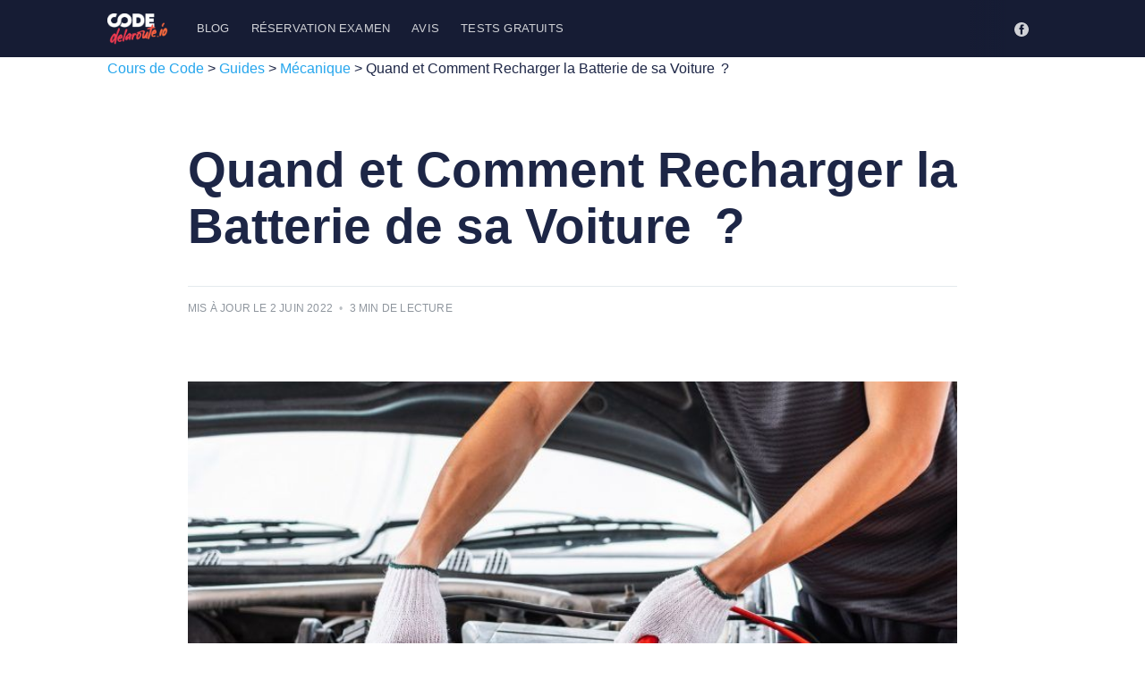

--- FILE ---
content_type: text/html; charset=utf-8
request_url: https://codedelaroute.io/blog/recharger-batterie-voiture/
body_size: 7229
content:
<!DOCTYPE html>
<html lang="fr">
<head>

    <meta charset="utf-8" />
    <meta http-equiv="X-UA-Compatible" content="IE=edge" />

    <title>Recharger une Batterie de Voiture | Quand et Comment ?</title>
    <meta name="HandheldFriendly" content="True" />
    <meta name="viewport" content="width=device-width, initial-scale=1.0" />

    
    

    <link rel="stylesheet" type="text/css" href="/blog/assets/built/screen.css?v=165f84cd88" />

    <meta name="description" content="Recharger Batterie Voiture : Ce qu&#x27;il faut savoir ✓ Révisez et préparez le Code de la route avec les cours et tests Codedelaroute.io" />
    <link rel="shortcut icon" href="/blog/favicon.png" type="image/png" />
    <link rel="canonical" href="https://codedelaroute.io/blog/recharger-batterie-voiture/" />
    <meta name="referrer" content="no-referrer-when-downgrade" />
    <link rel="amphtml" href="https://codedelaroute.io/blog/recharger-batterie-voiture/amp/" />
    
    <meta property="og:site_name" content="Infos code de la route" />
    <meta property="og:type" content="article" />
    <meta property="og:title" content="Recharger une Batterie de Voiture | Quand et Comment ?" />
    <meta property="og:description" content="Recharger Batterie Voiture : Ce qu&#x27;il faut savoir ✓ Révisez et préparez le Code de la route avec les cours et tests Codedelaroute.io" />
    <meta property="og:url" content="https://codedelaroute.io/blog/recharger-batterie-voiture/" />
    <meta property="og:image" content="https://codedelaroute.io/blog/content/images/2022/03/recharger-batterie-voiture.jpeg" />
    <meta property="article:published_time" content="2022-05-20T12:00:00.000Z" />
    <meta property="article:modified_time" content="2022-06-02T15:55:03.000Z" />
    <meta property="article:tag" content="Cours de Code" />
    <meta property="article:tag" content="Guides" />
    <meta property="article:tag" content="Mécanique" />
    
    <meta property="article:publisher" content="https://www.facebook.com/codedelarouteio-439737043045866/" />
    <meta name="twitter:card" content="summary_large_image" />
    <meta name="twitter:title" content="Recharger une Batterie de Voiture | Quand et Comment ?" />
    <meta name="twitter:description" content="Recharger Batterie Voiture : Ce qu&#x27;il faut savoir ✓ Révisez et préparez le Code de la route avec les cours et tests Codedelaroute.io" />
    <meta name="twitter:url" content="https://codedelaroute.io/blog/recharger-batterie-voiture/" />
    <meta name="twitter:image" content="https://codedelaroute.io/blog/content/images/2022/03/recharger-batterie-voiture.jpeg" />
    <meta name="twitter:label1" content="Written by" />
    <meta name="twitter:data1" content="codedelaroute.io" />
    <meta name="twitter:label2" content="Filed under" />
    <meta name="twitter:data2" content="Cours de Code, Guides, Mécanique" />
    <meta property="og:image:width" content="780" />
    <meta property="og:image:height" content="438" />
    
    <script type="application/ld+json">
{
    "@context": "https://schema.org",
    "@type": "Article",
    "publisher": {
        "@type": "Organization",
        "name": "Infos code de la route",
        "url": "https://codedelaroute.io/blog/",
        "logo": {
            "@type": "ImageObject",
            "url": "https://codedelaroute.io/blog/content/images/2022/03/logo-v4-336.png"
        }
    },
    "author": {
        "@type": "Person",
        "name": "codedelaroute.io",
        "image": {
            "@type": "ImageObject",
            "url": "https://codedelaroute.io/blog/content/images/2021/10/favicon-32x32-1.png",
            "width": 32,
            "height": 32
        },
        "url": "https://codedelaroute.io/blog/author/codedelaroute/",
        "sameAs": [
            "https://codedelaroute.io"
        ]
    },
    "headline": "Recharger une Batterie de Voiture | Quand et Comment ?",
    "url": "https://codedelaroute.io/blog/recharger-batterie-voiture/",
    "datePublished": "2022-05-20T12:00:00.000Z",
    "dateModified": "2022-06-02T15:55:03.000Z",
    "image": {
        "@type": "ImageObject",
        "url": "https://codedelaroute.io/blog/content/images/2022/03/recharger-batterie-voiture.jpeg",
        "width": 780,
        "height": 438
    },
    "keywords": "Cours de Code, Guides, Mécanique",
    "description": "Il est tout à fait normal que la batterie d’une voiture se décharge au fur et à\nmesure. C’est pourquoi, lorsque le moteur est en marche, l’alternateur est censé\nla recharger. En revanche, plusieurs facteurs peuvent limiter la recharge et\nl&#x27;efficacité de la batterie. Codedelaroute.io vous explique quand il est\nnécessaire de recharger la batterie de votre voiture et comment la recharger !\n\nAu sommaire :\n\n 1. Quand recharger la batterie de sa voiture ?\n 2. Comment recharger sa batterie lorsqu’elle ",
    "mainEntityOfPage": {
        "@type": "WebPage",
        "@id": "https://codedelaroute.io/blog/"
    }
}
    </script>

    <meta name="generator" content="Ghost 3.16" />
    <link rel="alternate" type="application/rss+xml" title="Infos code de la route" href="https://codedelaroute.io/blog/rss/" />
    <meta property="fb:app_id" content="1379340588748744">
<meta name="apple-itunes-app" content="app-id=1453835850, affiliate-data=pt%3D119658018%26ct%3Dsmart-app-banner">

<script>window.dataLayer = window.dataLayer || [];</script>
<!-- Google Tag Manager -->
<script>(function(w,d,s,l,i){w[l]=w[l]||[];w[l].push({'gtm.start':
new Date().getTime(),event:'gtm.js'});var f=d.getElementsByTagName(s)[0],
j=d.createElement(s),dl=l!='dataLayer'?'&l='+l:'';j.async=true;j.src=
'https://www.googletagmanager.com/gtm.js?id='+i+dl;f.parentNode.insertBefore(j,f);
})(window,document,'script','dataLayer','GTM-WLVCJ38');</script>
<!-- End Google Tag Manager -->

</head>
<body class="post-template tag-cours-code tag-guides tag-mecanique">

    <div class="site-wrapper">

        

<header class="site-header">
    <div class="outer site-nav-main">
    <div class="inner">
        <nav class="site-nav">
    <div class="site-nav-left-wrapper">
        <div class="site-nav-left">
                <a class="site-nav-logo" href="/"><img src="/blog/assets/logo-inverse.png?v=165f84cd88" alt="Infos code de la route" /></a>
            <div class="site-nav-content">
                    <ul class="nav" role="menu">
    <li class="nav-blog" role="menuitem"><a href="https://codedelaroute.io/blog/">Blog</a></li>
    <li class="nav-reservation-examen" role="menuitem"><a href="https://codedelaroute.io/reservation-examen/">Réservation examen</a></li>
    <li class="nav-avis" role="menuitem"><a href="https://codedelaroute.io/avis/">Avis</a></li>
    <li class="nav-tests-gratuits" role="menuitem"><a href="https://codedelaroute.io/gratuit/tests-du-code.html">Tests gratuits</a></li>
</ul>

                    <span class="nav-post-title ">Quand et Comment Recharger la Batterie de sa Voiture  ?</span>
            </div>
        </div>
    </div>
    <div class="site-nav-right">
            <div class="social-links">
                    <a class="social-link social-link-fb" href="https://www.facebook.com/codedelarouteio-439737043045866/" title="Facebook" target="_blank" rel="noopener"><svg viewBox="0 0 32 32" xmlns="http://www.w3.org/2000/svg"><path d="M16 0c8.837 0 16 7.163 16 16s-7.163 16-16 16S0 24.837 0 16 7.163 0 16 0zm5.204 4.911h-3.546c-2.103 0-4.443.885-4.443 3.934.01 1.062 0 2.08 0 3.225h-2.433v3.872h2.509v11.147h4.61v-11.22h3.042l.275-3.81h-3.397s.007-1.695 0-2.187c0-1.205 1.253-1.136 1.329-1.136h2.054V4.911z" /></svg></a>
            </div>

    </div>
</nav>
    </div>
</div></header>


<main id="site-main" class="site-main outer">
    <div class="inner">
        <span class="breadcrumb" itemscope itemtype="//schema.org/BreadcrumbList">
    <!-- span itemprop="itemListElement" itemscope itemtype="//schema.org/ListItem">
        <a itemprop="item" href="https://codedelaroute.io/blog/" title="Articles"><span itemprop="name">Articles</span></a>
        <meta itemprop="position" content="0" />
    </span-->
        <span itemprop="itemListElement" itemscope itemtype="//schema.org/ListItem">
            <a itemprop="item" href="/blog/tag/cours-code/" title="Cours de Code" class="tag tag-5f8140039bf70606dcca1390 cours-code"><span itemprop="name">Cours de Code</span></a> >
            <meta class="bc_posn" itemprop="position" content="1" />
        </span>
        
        
        <span itemprop="itemListElement" itemscope itemtype="//schema.org/ListItem">
            <a itemprop="item" href="/blog/tag/guides/" title="Guides" class="tag tag-6197a3602b40400ba380148f guides"><span itemprop="name">Guides</span></a> >
            <meta class="bc_posn" itemprop="position" content="2" />
        </span>
        
        
        <span itemprop="itemListElement" itemscope itemtype="//schema.org/ListItem">
            <a itemprop="item" href="/blog/tag/mecanique/" title="Mécanique" class="tag tag-5f8140039bf70606dcca1393 mecanique"><span itemprop="name">Mécanique</span></a> >
            <meta class="bc_posn" itemprop="position" content="3" />
        </span>
        
        
        
        
        Quand et Comment Recharger la Batterie de sa Voiture  ?
</span>
        <article class="post-full post tag-cours-code tag-guides tag-mecanique ">

            <header class="post-full-header">

                <h1 class="post-full-title">Quand et Comment Recharger la Batterie de sa Voiture  ?</h1>

                
                <div class="post-full-byline">

                    <section class="post-full-byline-content">


                        <section class="post-full-byline-meta">
                            <div class="byline-meta-content">
                                <time class="byline-meta-date" datetime="2022-06-02">Mis à jour le 2 juin 2022</time>
                                <span class="byline-reading-time"><span class="bull">&bull;</span> 3 min de lecture</span>
                            </div>
                        </section>

                    </section>

                </div>

            </header>

            <figure class="post-full-image">
                <img
                    srcset="/blog/content/images/size/w300/2022/03/recharger-batterie-voiture.jpeg 300w,
                            /blog/content/images/size/w600/2022/03/recharger-batterie-voiture.jpeg 600w,
                            /blog/content/images/size/w1000/2022/03/recharger-batterie-voiture.jpeg 1000w,
                            /blog/content/images/size/w2000/2022/03/recharger-batterie-voiture.jpeg 2000w"
                    sizes="(max-width: 800px) 400px,
                        (max-width: 1170px) 1170px,
                            2000px"
                    src="/blog/content/images/size/w2000/2022/03/recharger-batterie-voiture.jpeg"
                    alt="Quand et Comment Recharger la Batterie de sa Voiture  ?"
                />
            </figure>

            <section class="post-full-content">
                <div class="post-content">
                    <!--kg-card-begin: markdown--><p>Il est tout à fait normal que la <strong>batterie d’une voiture</strong> se décharge au fur et à mesure. C’est pourquoi, lorsque le moteur est en marche, <strong>l’alternateur</strong> est censé la recharger. En revanche, plusieurs facteurs peuvent <strong>limiter la recharge</strong> et l'efficacité de la batterie. Codedelaroute.io vous explique quand il est nécessaire de recharger la batterie de votre voiture et comment la recharger !</p>
<p>Au sommaire :</p>
<ol>
<li><a href="#Quand-recharger-la-batterie-de-sa-voiture-?">Quand recharger la batterie de sa voiture ?</a></li>
<li><a href="#Comment-recharger-sa-batterie-lorsqu-elle-est-a-plat-?">Comment recharger sa batterie lorsqu’elle est à plat ?</a></li>
<li><a href="#Comment-recharger-sa-batterie-lorsqu-elle-est-faible-?">Comment recharger sa batterie lorsqu’elle est faible ?</a> <a name= "Quand-recharger-la-batterie-de-sa-voiture-?"></a></li>
</ol>
<h2 id="1quandrechargerlabatteriedesavoiture">1. Quand recharger la batterie de sa voiture ?</h2>
<p>La batterie alimente les équipements électriques d’un véhicule <strong>lorsque le moteur est à l’arrêt</strong>. Elle sert également à fournir <strong>l’électricité nécessaire au démarrage</strong> avant que l’alternateur ne prenne le relais. Une fois le véhicule allumé, <strong>l’alternateur</strong> fait tourner le moteur et fournit l’énergie nécessaire au fonctionnement des dispositifs électriques du véhicule. <strong>L’alternateur s’occupe également de recharger la batterie pendant que le moteur tourne</strong>. Elle doit être suffisamment remplie pour fournir l’énergie au prochain démarrage du véhicule.</p>
<p><strong>Plusieurs facteurs peuvent limiter le rechargement normal d'une batterie</strong> :</p>
<ul>
<li>Laisser un équipement électrique allumé trop longtemps moteur éteint : radio, phare, climatisation...</li>
<li>L’utilisation du véhicule sur de courts trajets qui ne laisse pas le temps à la batterie de se recharger suffisamment.</li>
<li>Ne pas démarrer le moteur pendant une période prolongée peut aboutir à une batterie à plat.</li>
<li>Les variations de température : un temps trop froid ou trop chaud peut accélérer le déchargement.</li>
<li>Une défaillance de l’alternateur peut empêcher une recharge complète.</li>
<li>Etc.</li>
</ul>
<p>Il est assez facile de reconnaitre <strong>les signes d’une batterie déchargée</strong>, les équipements électriques ne fonctionnent pas de manière optimale :</p>
<ul>
<li>Le démarrage de la voiture est laborieux,</li>
<li>Le système de fermeture automatique des vitres est plus lent,</li>
<li>La lumière des <strong><a href="https://codedelaroute.io/blog/types-de-feux/">feux d'éclairage</a></strong> vacille,</li>
<li>L’intensité des <strong><a href="https://codedelaroute.io/blog/voyant-voiture/">témoins du tableau de bord</a></strong> est faible,</li>
<li>Le voyant de la batterie s’allume,</li>
<li>Etc.</li>
</ul>
<p>Enfin, dans le cas où <strong>la voiture ne démarre pas</strong>, la batterie est totalement vide ou elle est HS. Voyons ensemble comment recharger sa batterie dans ces différents cas de figure.<a name= "Comment-recharger-sa-batterie-lorsqu-elle-est-a-plat-?"></a></p>
<h2 id="2commentrechargersabatterielorsquelleestplat">2. Comment recharger sa batterie lorsqu’elle est à plat ?</h2>
<p>Pas besoin d'avoir pris des <strong><a href="https://codedelaroute.io/blog/la-mecanique/">cours de mécanique</a></strong> pour recharger sa batterie. Si elle est à plat et que la voiture ne démarre plus, 2 méthodes simples s’offrent à vous :</p>
<ul>
<li><strong>Utiliser des câbles de démarrage</strong></li>
</ul>
<p>Demandez à une âme charitable de vous prêter ses <strong>câbles de démarrage</strong>, sa voiture et son temps pour effectuer une recharge de batterie à batterie. Branchez le <strong>câble rouge sur la borne positive</strong> de la batterie et le <strong>câble noir sur la borne négative</strong>.</p>
<p><img src="https://codedelaroute.io/blog/content/images/2022/03/cables-de-demarrage.jpeg" alt="cables-de-demarrage"></p>
<p>Demandez à votre bon samaritain d’accélérer pour transmettre l’énergie électrique. Lorsque vous avez réussi à démarrer votre voiture et à <strong>faire tourner le moteur à l’arrêt</strong> un petit moment, enlevez les câbles. Puis <strong>roulez environ une demi-heure</strong> à une vitesse relativement élevée pour recharger votre batterie.</p>
<ul>
<li><strong>Changer de batterie</strong></li>
</ul>
<p>Si malgré vos efforts la batterie ne se recharge pas, c’est qu’elle est <strong>hors service</strong>. Rendez vous chez un garagiste pour <strong>acheter une nouvelle batterie</strong>. N’oubliez pas de faire <strong>vérifier l’état de l’alternateur et de la courroie</strong>, pour que le problème ne se reproduise pas.<a name= "Comment-recharger-sa-batterie-lorsqu-elle-est-faible-?"></a></p>
<h2 id="3commentrechargersabatterielorsquelleestfaible">3. Comment recharger sa batterie lorsqu’elle est faible ?</h2>
<p>Si vous avez reconnu les signes de faiblesse de la batterie, 2 options s’offrent à vous  :</p>
<ul>
<li><strong>Rouler</strong></li>
</ul>
<p>Si aucune défaillance de l’alternateur n’empêche une recharge complète, il suffit de <strong>rouler pendant 30 minutes pour recharger votre batterie</strong>. Si la voiture est restée inutilisée pendant un long moment ou si les températures sont extrêmes, allongez le parcours de quelques kilomètres sur une voie rapide.</p>
<ul>
<li><strong>Utiliser un chargeur de batterie</strong></li>
</ul>
<p>Utiliser un chargeur de batterie nécessite parfois de démonter la batterie afin de <strong>brancher le chargeur sur une prise secteur</strong>. Faites attention à bien brancher les bornes positives et négatives de la batterie.</p>
<p>Et c’est parti, <strong>comptez environ 10 heures pour une recharge complète</strong>. Cette durée varie en fonction de l'état de la batterie et de la puissance du chargeur. Prenez le temps de vous renseigner pour acheter un chargeur adapté à votre modèle de véhicule.</p>
<!--kg-card-end: markdown-->
                </div>
                <div>
                    <a class="signup-cta" href="/">S'ENTRAINER AU CODE</a>                </div>
            </section>



        </article>

    </div>
</main>

<aside class="read-next outer">
    <div class="inner">
        <div class="read-next-feed">
            
            
                [object Object]
            
                <article class="post-card post tag-cours-code tag-guides tag-signalisation tag-marquage-au-sol ">

    <a class="post-card-image-link" href="/blog/fleche-directionnelle/">
        <img class="post-card-image"
            srcset="/blog/content/images/size/w300/2022/03/fleche-directionelle-1.jpg 300w,
                    /blog/content/images/size/w600/2022/03/fleche-directionelle-1.jpg 600w,
                    /blog/content/images/size/w1000/2022/03/fleche-directionelle-1.jpg 1000w,
                    /blog/content/images/size/w2000/2022/03/fleche-directionelle-1.jpg 2000w"
            sizes="(max-width: 1000px) 400px, 700px"
            loading="lazy"
            src="/blog/content/images/size/w600/2022/03/fleche-directionelle-1.jpg"
            alt="Les 5 Types de Flèches Directionnelles et leur Signification"
        />
    </a>

    <div class="post-card-content">

        <a class="post-card-content-link" href="/blog/fleche-directionnelle/">

            <header class="post-card-header">
                <strong class="post-card-title">Les 5 Types de Flèches Directionnelles et leur Signification</strong>
            </header>

            <section class="post-card-excerpt">
                    <p>La flèche directionnelle est un élément de signalisation que l’on retrouve dans la signalisation verticale avec les panneaux flèche et dans la signalisation horizontale avec la flèche directionnelle au</p>
            </section>

        </a>

        <footer class="post-card-meta">
            <ul class="author-list">
                <li class="author-list-item">
            
                    <div class="author-name-tooltip">
                        codedelaroute.io
                    </div>
            
                    <span class="static-avatar"><img class="author-profile-image" src="/blog/content/images/2021/10/favicon-32x32-1.png" alt="codedelaroute.io" /></span>
                </li>
            </ul>
            <div class="post-card-byline-content">
                4 min de lecture
            </div>
        </footer>

    </div>

</article>

                <article class="post-card post tag-cours-code tag-guides tag-environnement ">

    <a class="post-card-image-link" href="/blog/eco-conduite/">
        <img class="post-card-image"
            srcset="https://images.unsplash.com/photo-1605802043621-e05bab2d0fc8?crop&#x3D;entropy&amp;cs&#x3D;tinysrgb&amp;fit&#x3D;max&amp;fm&#x3D;jpg&amp;ixid&#x3D;MnwxMTc3M3wwfDF8c2VhcmNofDMwfHxncmVlbiUyMGRyaXZpbmd8ZW58MHx8fHwxNjQ4MTYwNzkx&amp;ixlib&#x3D;rb-1.2.1&amp;q&#x3D;80&amp;w&#x3D;2000 300w,
                    https://images.unsplash.com/photo-1605802043621-e05bab2d0fc8?crop&#x3D;entropy&amp;cs&#x3D;tinysrgb&amp;fit&#x3D;max&amp;fm&#x3D;jpg&amp;ixid&#x3D;MnwxMTc3M3wwfDF8c2VhcmNofDMwfHxncmVlbiUyMGRyaXZpbmd8ZW58MHx8fHwxNjQ4MTYwNzkx&amp;ixlib&#x3D;rb-1.2.1&amp;q&#x3D;80&amp;w&#x3D;2000 600w,
                    https://images.unsplash.com/photo-1605802043621-e05bab2d0fc8?crop&#x3D;entropy&amp;cs&#x3D;tinysrgb&amp;fit&#x3D;max&amp;fm&#x3D;jpg&amp;ixid&#x3D;MnwxMTc3M3wwfDF8c2VhcmNofDMwfHxncmVlbiUyMGRyaXZpbmd8ZW58MHx8fHwxNjQ4MTYwNzkx&amp;ixlib&#x3D;rb-1.2.1&amp;q&#x3D;80&amp;w&#x3D;2000 1000w,
                    https://images.unsplash.com/photo-1605802043621-e05bab2d0fc8?crop&#x3D;entropy&amp;cs&#x3D;tinysrgb&amp;fit&#x3D;max&amp;fm&#x3D;jpg&amp;ixid&#x3D;MnwxMTc3M3wwfDF8c2VhcmNofDMwfHxncmVlbiUyMGRyaXZpbmd8ZW58MHx8fHwxNjQ4MTYwNzkx&amp;ixlib&#x3D;rb-1.2.1&amp;q&#x3D;80&amp;w&#x3D;2000 2000w"
            sizes="(max-width: 1000px) 400px, 700px"
            loading="lazy"
            src="https://images.unsplash.com/photo-1605802043621-e05bab2d0fc8?crop&#x3D;entropy&amp;cs&#x3D;tinysrgb&amp;fit&#x3D;max&amp;fm&#x3D;jpg&amp;ixid&#x3D;MnwxMTc3M3wwfDF8c2VhcmNofDMwfHxncmVlbiUyMGRyaXZpbmd8ZW58MHx8fHwxNjQ4MTYwNzkx&amp;ixlib&#x3D;rb-1.2.1&amp;q&#x3D;80&amp;w&#x3D;2000"
            alt="Comment Adopter la Conduite Écologique ou l’Éco-Conduite ?"
        />
    </a>

    <div class="post-card-content">

        <a class="post-card-content-link" href="/blog/eco-conduite/">

            <header class="post-card-header">
                <strong class="post-card-title">Comment Adopter la Conduite Écologique ou l’Éco-Conduite ?</strong>
            </header>

            <section class="post-card-excerpt">
                    <p>Au même titre que la courtoisie au volant, l’éco-conduite fait partie des nouvelles thématiques du Code de la route. Lors de votre examen du permis de conduire, une conduite</p>
            </section>

        </a>

        <footer class="post-card-meta">
            <ul class="author-list">
                <li class="author-list-item">
            
                    <div class="author-name-tooltip">
                        codedelaroute.io
                    </div>
            
                    <span class="static-avatar"><img class="author-profile-image" src="/blog/content/images/2021/10/favicon-32x32-1.png" alt="codedelaroute.io" /></span>
                </li>
            </ul>
            <div class="post-card-byline-content">
                3 min de lecture
            </div>
        </footer>

    </div>

</article>
        </div>
    </div>
</aside>




        <footer class="site-footer outer">
            <div class="site-footer-content inner">
                <section class="copyright">CANOPEE SAS &copy; 2026 <a target="_blank" href="/cgu.html">CGU</a> - <a target="_blank" href="/privacy.html">Confidentialité</a> - <a target="_blank" href="/cookies.html">Cookies</a></section>
                <nav class="site-footer-nav">
                    <a href="https://codedelaroute.io/blog/">Derniers articles</a>
                    <a href="https://www.facebook.com/codedelarouteio-439737043045866/" target="_blank" rel="noopener">Facebook</a>
                    
                    <a href="/">Code de la route</a>
                </nav>
            </div>
        </footer>

    </div>


    <script
        src="https://code.jquery.com/jquery-3.4.1.min.js"
        integrity="sha256-CSXorXvZcTkaix6Yvo6HppcZGetbYMGWSFlBw8HfCJo="
        crossorigin="anonymous">
    </script>
    <script src="/blog/assets/built/casper.js?v=165f84cd88"></script>

    <script>
        // Parse the URL parameter
        function getParameterByName(name, url) {
            if (!url) url = window.location.href;
            name = name.replace(/[\[\]]/g, "\\$&");
            var regex = new RegExp("[?&]" + name + "(=([^&#]*)|&|#|$)"),
                results = regex.exec(url);
            if (!results) return null;
            if (!results[2]) return '';
            return decodeURIComponent(results[2].replace(/\+/g, " "));
        }

        // Give the parameter a variable name
        var action = getParameterByName('action');

        $(document).ready(function () {
            if (action == 'subscribe') {
                $('body').addClass("subscribe-success");
            }

            $('.subscribe-success-message .subscribe-close').click(function () {
                $('.subscribe-success-message').addClass('close');
            });

            // Reset form on opening subscrion overlay
            $('.subscribe-button').click(function() {
                $('.subscribe-overlay form').removeClass();
                $('.subscribe-email').val('');
            });
        });
    </script>

    <script>
    $(document).ready(function () {
        // FitVids - start
        var $postContent = $(".post-full-content");
        $postContent.fitVids();
        // FitVids - end

        // Replace nav with title on scroll - start
        Casper.stickyNavTitle({
            navSelector: '.site-nav-main',
            titleSelector: '.post-full-title',
            activeClass: 'nav-post-title-active'
        });
        // Replace nav with title on scroll - end

        // Hover on avatar
        var hoverTimeout;
        $('.author-list-item').hover(function () {
            var $this = $(this);

            clearTimeout(hoverTimeout);

            $('.author-card').removeClass('hovered');
            $(this).children('.author-card').addClass('hovered');

        }, function () {
            var $this = $(this);

            hoverTimeout = setTimeout(function () {
                $this.children('.author-card').removeClass('hovered');
            }, 800);
        });
    });
</script>


    <!-- Google Tag Manager (noscript) -->
<noscript><iframe src="https://www.googletagmanager.com/ns.html?id=GTM-WLVCJ38"
height="0" width="0" style="display:none;visibility:hidden"></iframe></noscript>
<!-- End Google Tag Manager (noscript) -->
<script type="application/ld+json" data-hid="ldjson" data-n-head="true" id="ldjson" vmid="ldjson">{"@context": "https://schema.org","@type": "SoftwareApplication","name": "Codedelaroute.io","operatingSystem": "Web-based","applicationCategory": "Educational","aggregateRating": {"@type": "AggregateRating","ratingValue": "4.7","ratingCount": "480"},"offers": {"@type": "Offer","price": "0.00","priceCurrency": "EUR"}}</script>

</body>
</html>


--- FILE ---
content_type: text/css; charset=UTF-8
request_url: https://codedelaroute.io/blog/assets/built/screen.css?v=165f84cd88
body_size: 9280
content:
:root{--blue:#3eb0ef;--green:#a4d037;--purple:#ad26b4;--yellow:#fecd35;--red:#f05230;--darkgrey:#1d2646;--midgrey:#747c86;--lightgrey:#c5d2d9;--whitegrey:#e5eff5;--pink:#fa3a57;--brown:#a3821a;--darkmode:#202a4d;--codeiodarkred:#ef3c52;--codeiolightred:#ff542f}a,abbr,acronym,address,applet,article,aside,audio,big,blockquote,body,canvas,caption,cite,code,dd,del,details,dfn,div,dl,dt,em,embed,fieldset,figcaption,figure,footer,form,h1,h2,h3,h4,h5,h6,header,hgroup,html,iframe,img,ins,kbd,label,legend,li,mark,menu,nav,object,ol,output,p,pre,q,ruby,s,samp,section,small,span,strike,strong,sub,summary,sup,table,tbody,td,tfoot,th,thead,time,tr,tt,ul,var,video{margin:0;padding:0;border:0;font:inherit;font-size:100%;vertical-align:baseline}body{line-height:1}ol,ul{list-style:none}blockquote,q{quotes:none}blockquote:after,blockquote:before,q:after,q:before{content:"";content:none}img{max-width:100%}html{box-sizing:border-box;font-family:sans-serif;-ms-text-size-adjust:100%;-webkit-text-size-adjust:100%}*,:after,:before{box-sizing:inherit}a{background-color:transparent}a:active,a:hover{outline:0}b,strong{font-weight:700}dfn,em,i{font-style:italic}h1{margin:.67em 0;font-size:2em}small{font-size:80%}sub,sup{position:relative;font-size:75%;line-height:0;vertical-align:baseline}sup{top:-.5em}sub{bottom:-.25em}img{border:0}svg:not(:root){overflow:hidden}mark{background-color:#fdffb6}code,kbd,pre,samp{font-family:monospace,monospace;font-size:1em}button,input,optgroup,select,textarea{margin:0;color:inherit;font:inherit}button{overflow:visible;border:none}button,select{text-transform:none}button,html input[type=button],input[type=reset],input[type=submit]{cursor:pointer;-webkit-appearance:button}button[disabled],html input[disabled]{cursor:default}button::-moz-focus-inner,input::-moz-focus-inner{padding:0;border:0}input{line-height:normal}input:focus{outline:none}input[type=checkbox],input[type=radio]{box-sizing:border-box;padding:0}input[type=number]::-webkit-inner-spin-button,input[type=number]::-webkit-outer-spin-button{height:auto}input[type=search]{box-sizing:content-box;-webkit-appearance:textfield}input[type=search]::-webkit-search-cancel-button,input[type=search]::-webkit-search-decoration{-webkit-appearance:none}legend{padding:0;border:0}textarea{overflow:auto}table{border-spacing:0;border-collapse:collapse}td,th{padding:0}html{overflow-y:scroll;font-size:62.5%;-webkit-tap-highlight-color:rgba(0,0,0,0)}body,html{overflow-x:hidden}body{color:#1d2646;font-family:-apple-system,BlinkMacSystemFont,Segoe UI,Roboto,Oxygen,Ubuntu,Cantarell,Open Sans,Helvetica Neue,sans-serif;font-size:1.6rem;line-height:1.6em;font-weight:400;font-style:normal;letter-spacing:0;text-rendering:optimizeLegibility;-webkit-font-smoothing:antialiased;-moz-osx-font-smoothing:grayscale;-moz-font-feature-settings:"liga" on}::-moz-selection{text-shadow:none;background:#cbeafb}::selection{text-shadow:none;background:#cbeafb}hr{position:relative;display:block;width:100%;margin:2.5em 0 3.5em;padding:0;height:1px;border:0;border-top:1px solid #e4eaed}audio,canvas,iframe,img,svg,video{vertical-align:middle}fieldset{margin:0;padding:0;border:0}textarea{resize:vertical}blockquote,dl,ol,p,ul{margin:0 0 1.5em}ol,ul{padding-left:1.3em;padding-right:1.5em}ol ol,ol ul,ul ol,ul ul{margin:.5em 0 1em}ul{list-style:disc}ol{list-style:decimal}ol,ul{max-width:100%}li{margin:.5em 0;padding-left:.3em;line-height:1.6em}dt{float:left;margin:0 20px 0 0;width:120px;color:var(--darkgrey);font-weight:500;text-align:right}dd{margin:0 0 5px;text-align:left}blockquote{margin:1.5em 0;padding:0 1.6em;border-left:.5em solid var(--whitegrey)}blockquote p{margin:.8em 0;font-size:1.2em;font-weight:300}blockquote small{display:inline-block;margin:.8em 0 .8em 1.5em;font-size:.9em;opacity:.8}blockquote small:before{content:"\2014 \00A0"}blockquote cite{font-weight:700}blockquote cite a{font-weight:400}a{color:#26a6ed;text-decoration:none}a:hover{text-decoration:underline}h1,h2,h3,h4,h5,h6{margin-top:0;line-height:1.15;font-weight:600;text-rendering:optimizeLegibility}h1{margin:0 0 .5em;font-size:5.5rem;font-weight:600}@media (max-width:500px){h1{font-size:2.2rem}}h2{margin:1.5em 0 .5em;font-size:2.2rem}@media (max-width:500px){h2{font-size:1.8rem}}h3{margin:1.5em 0 .5em;font-size:1.8rem;font-weight:500}@media (max-width:500px){h3{font-size:1.7rem}}h4{margin:1.5em 0 .5em;font-size:1.6rem;font-weight:500}h5,h6{margin:1.5em 0 .5em;font-size:1.4rem;font-weight:500}body{background:#fff}.img{display:block;width:100%;height:100%;background-position:50%;background-size:cover;border-radius:100%}.hidden{visibility:hidden;position:absolute;text-indent:-9999px}.site-wrapper{display:flex;flex-direction:column;min-height:100vh}.site-main{z-index:100;flex-grow:1}.outer{position:relative;padding:0 5vw}.inner{margin:0 auto;max-width:1040px;width:100%}@media (min-width:900px){.author-template .post-feed,.home-template .post-feed,.tag-template .post-feed{padding:40px 0 5vw;border-top-left-radius:3px;border-top-right-radius:3px}.home-template .site-nav{position:relative}}.site-header-background{position:relative;margin-top:64px;padding-bottom:12px;color:#fff;background:hsla(0,0%,100%,0) l(-5%)) no-repeat 50%;background-size:cover}.site-header-background:before{bottom:0;background:hsla(0,0%,100%,.18)}.site-header-background:after,.site-header-background:before{content:"";position:absolute;top:0;right:0;left:0;z-index:10;display:block}.site-header-background:after{bottom:auto;height:140px;background:linear-gradient(hsla(0,0%,100%,.15),hsla(0,0%,100%,0))}.site-header-background.no-image:after,.site-header-background.no-image:before{display:none}.site-header-content{z-index:100;display:flex;flex-direction:column;justify-content:center;align-items:center;padding:6vw 3vw;min-height:200px;max-height:340px;background:#fff}.site-title{z-index:10;margin:0 0 0 -2px;padding:0;font-size:5rem;line-height:1em;font-weight:600}.site-logo{max-height:300px}.site-description{z-index:10;margin:0;padding:5px 0;font-size:2.1rem;line-height:1.4em;font-weight:400;opacity:.8;color:initial}.site-home-header{z-index:1000}.site-home-header .site-header-background{margin-top:0}.site-home-header .site-header-content{padding:5vw 3vw 6vw}.site-home-header .site-title{font-size:5.5rem;text-align:center}.site-home-header .site-description{font-size:2.2rem;font-weight:300;text-align:center}.site-archive-header .site-header-content{position:relative;align-items:stretch;padding:12vw 0 20px;min-height:200px;max-height:600px}.site-archive-header .no-image{padding-top:0;padding-bottom:0;color:var(--darkgrey);background:#fff;opacity:1}.site-archive-header .no-image .site-description{color:var(--midgrey);opacity:1}.site-archive-header .no-image .site-header-content{padding:5vw 0 10px;border-bottom:1px solid #eaeff1}@media (max-width:900px){.site-header-content{padding-bottom:9vw}}@media (max-width:500px){.site-home-header .site-title{font-size:4.2rem}.site-home-header .site-description{font-size:1.8rem}.site-archive-header .site-header-content{flex-direction:column;align-items:center;min-height:unset}.site-archive-header .site-title{font-size:4.2rem;text-align:center}.site-archive-header .no-image .site-header-content{padding:12vw 0 20px}}.site-nav-main{position:fixed;top:0;right:0;left:0;z-index:1000;background:#161c34}.site-nav{position:relative;z-index:100;display:flex;justify-content:space-between;align-items:flex-start;overflow:hidden;height:64px;font-size:1.3rem}.site-nav-left-wrapper{position:relative;flex:1 0 auto;display:flex}.site-header-background:not(.responsive-header-img) .site-nav-left-wrapper:after,.site-nav-main .site-nav-left-wrapper:after{content:"";position:absolute;top:0;z-index:1000;width:40px;height:100%;right:0;background:linear-gradient(90deg,rgba(22,28,52,0) 0,#161c34)}.site-nav-left{flex:1 0 auto;display:flex;align-items:center;overflow-x:auto;overflow-y:hidden;-webkit-overflow-scrolling:touch;margin-right:10px;padding:10px 0 80px;font-weight:500;letter-spacing:.2px;text-transform:uppercase;white-space:nowrap;-ms-overflow-scrolling:touch}.site-nav-left .nav li:last-of-type{padding-right:20px}.site-nav-logo{position:relative;z-index:100;flex-shrink:0;display:inline-block;margin-right:32px;padding:5px 0;color:#fff;font-size:1.7rem;line-height:1.8rem;font-weight:700;letter-spacing:-.5px;text-transform:none}.site-nav-logo:hover{text-decoration:none}.site-nav-logo img{display:block;width:auto;height:35px}.site-home-header .site-nav-logo{display:none}.site-nav-content{position:relative;align-self:flex-start}.nav{position:absolute;z-index:1000;display:flex;margin:0 0 0 -12px;padding:0;list-style:none;transition:all 1s cubic-bezier(.19,1,.22,1)}.nav li{display:block;margin:0;padding:0}.nav li a{position:relative;display:block;padding:12px;color:#fff;opacity:.8;transition:opacity .35s ease-in-out}.nav li a:hover{text-decoration:none;opacity:1}.nav li a:before{content:"";position:absolute;right:100%;bottom:8px;left:12px;height:1px;background:#fff;opacity:.25;transition:all .35s ease-in-out}.nav li a:hover:before{right:12px;opacity:.5}.nav-post-title-active .nav{visibility:hidden;opacity:0;transform:translateY(-175%)}.nav-post-title{visibility:hidden;position:absolute;top:9px;color:#fff;font-size:1.7rem;font-weight:400;text-transform:none;opacity:0;transition:all 1s cubic-bezier(.19,1,.22,1);transform:translateY(175%)}.nav-post-title.dash{left:-25px}.nav-post-title.dash:before{content:"– ";opacity:.5}.nav-post-title-active .nav-post-title{visibility:visible;opacity:1;transform:translateY(0)}.site-nav-right{flex:0 1 auto;display:flex;justify-content:flex-end;align-items:center;padding:10px 0;height:64px}.site-nav-right .nav{position:relative;margin:0}.site-nav-right .nav a{white-space:nowrap}.site-nav-right .nav a:before{display:none}.site-nav-right .nav li:last-of-type a{margin-right:-12px}.social-links{flex-shrink:0;display:flex;align-items:center}.social-link{display:inline-block;margin:0;padding:10px;opacity:.8}.social-link:hover{opacity:1}.social-link svg{height:1.8rem;fill:#fff}.social-link-fb svg,.social-link-wb svg{height:1.6rem}.social-link-wb svg path{stroke:#fff}.social-link-rss svg{height:1.9rem}.subscribe-button{display:block;margin:0 0 0 10px;padding:4px 10px;border:1px solid #fff;color:#fff;line-height:1em;border-radius:10px;opacity:.8}.subscribe-button:hover{text-decoration:none;opacity:1}.site-nav-right .nav+.subscribe-button{margin-left:24px}.rss-button{padding:10px 8px;opacity:.8}.rss-button:hover{opacity:1}.rss-button svg{margin-bottom:1px;height:2.1rem;fill:#fff}.home-template .site-nav-main{z-index:100}.home-template .site-nav-main .site-nav{opacity:0;transition:all .5s cubic-bezier(.19,1,.22,1) 0s}.home-template .site-nav-main .fixed-nav-active{opacity:1;transition:all .5s cubic-bezier(.19,1,.22,1) .05s}@media (max-width:700px){.site-home-header .site-nav{margin-left:-5vw}.site-nav-main{padding-right:0;padding-left:0}.site-nav-left{margin-right:0;padding-left:5vw}.site-nav-right{display:none}}.posts{overflow-x:hidden}.post-feed{flex-wrap:wrap;margin:0 -20px;padding:50px 0 0;background:#fff}.post-card,.post-feed{position:relative;display:flex}.post-card{flex:1 1 301px;flex-direction:column;overflow:hidden;margin:0 0 40px;padding:0 20px 40px;min-height:220px;border-bottom:1px solid #eaeff1;background-size:cover}.post-card-image-link{position:relative;display:block;overflow:hidden;border-radius:3px}.post-card-image{width:100%;height:200px;background:var(--lightgrey) no-repeat 50%;-o-object-fit:cover;object-fit:cover}.post-card-content-link{position:relative;display:block;color:var(--darkgrey)}.post-card-content-link:hover{text-decoration:none}.post-card-header{margin:15px 0 0}.post-feed .no-image .post-card-content-link{padding:0}.no-image .post-card-header{margin-top:0}.post-card-primary-tag{margin:0 0 .2em;color:var(--blue);font-size:1.2rem;font-weight:500;letter-spacing:.2px;text-transform:uppercase}.post-card-title{margin:0 0 .4em;line-height:1.15em;transition:color .2s ease-in-out}.no-image .post-card-title{margin-top:0}.post-card-content{flex-grow:1;display:flex;flex-direction:column}.post-card-excerpt{max-width:56em;color:var(--midgrey);font-family:Georgia,serif}.post-card-excerpt p{margin-bottom:1em}.post-card-meta{display:flex;align-items:flex-start;padding:0}.author-profile-image,.avatar-wrapper{display:block;width:100%;height:100%;background:none;border-radius:100%;-o-object-fit:cover;object-fit:cover}.post-card-meta .avatar-wrapper,.post-card-meta .profile-image-wrapper{position:relative}.author-list{display:flex;flex-wrap:wrap;margin:0 0 0 4px;padding:0;list-style:none}.author-list-item{position:relative;flex-shrink:0;margin:0;padding:0}.static-avatar{display:block;overflow:hidden;margin:0 0 0 -6px;width:20px;height:20px;border:2px solid #fff;border-radius:100%}.author-name-tooltip{position:absolute;bottom:105%;z-index:999;display:block;padding:2px 8px;color:#fff;font-size:1.2rem;letter-spacing:.2px;white-space:nowrap;background:var(--darkgrey);border-radius:3px;box-shadow:0 12px 26px rgba(39,44,49,.08),1px 3px 8px rgba(39,44,49,.03);opacity:0;transition:all .35s cubic-bezier(.4,.01,.165,.99);transform:translateY(6px);pointer-events:none}.author-list-item:hover .author-name-tooltip{opacity:1;transform:translateY(0)}@media (max-width:700px){.author-name-tooltip{display:none}}.post-card-byline-content{flex:1 1 50%;display:flex;flex-direction:column;margin:2px 0 0 6px;color:#8f969e;font-size:1.2rem;line-height:1.4em;font-weight:400;letter-spacing:.2px;text-transform:uppercase}.post-card-byline-content span{margin:0}.post-card-byline-content a{color:#3b4d8e;font-weight:600}.post-card-byline-date{font-size:1.2rem}.post-card-byline-date .bull{display:inline-block;margin:0 4px;opacity:.6}.single-author-byline{display:flex;flex-direction:column;margin-left:5px;color:#5c636b;font-size:1.3rem;line-height:1.4em;font-weight:500}.single-author{display:flex;align-items:center}.single-author .static-avatar{margin-left:-2px}.single-author-name{display:inline-block}@media (min-width:795px){.post-card-large{flex:1 1 100%;flex-direction:row;padding-bottom:40px;min-height:280px;border-top:0}.post-card-large:hover{border-bottom-color:#e4eaed}.post-card-large:not(.no-image) .post-card-header{margin-top:0}.post-card-large .post-card-image-link{position:relative;flex:1 1 auto;margin-bottom:0;min-height:380px}.post-card-large .post-card-image{position:absolute;width:100%;height:100%}.post-card-large .post-card-content{flex:0 1 361px;justify-content:center}.post-card-large .post-card-title{margin-top:0;font-size:3.2rem}.post-card-large .post-card-content-link,.post-card-large .post-card-meta{padding:0 0 0 40px}.post-card-large .post-card-excerpt p{margin-bottom:1.5em;font-size:1.8rem;line-height:1.5em}}@media (max-width:1170px){.post-card{margin-bottom:5vw}}@media (max-width:650px){.post-feed{padding-top:5vw}.post-card{margin-bottom:5vw}}@media (max-width:500px){.post-card-title{font-size:1.9rem}.post-card-excerpt{font-size:1.6rem}}.page-template .site-main,.post-template .site-main{margin-top:64px;padding-bottom:4vw;background:#fff}.post-full-header{position:relative;margin:0 auto;padding:70px 90px 50px;border-top-left-radius:3px;border-top-right-radius:3px}.post-full-tags{display:flex;justify-content:flex-start;align-items:center;color:var(--midgrey);font-size:1.3rem;line-height:1.4em;font-weight:600;text-transform:uppercase}.post-full-meta-date{color:var(--midgrey);font-size:1.2rem;font-weight:400}@media (max-width:1170px){.post-full-header{padding:60px 11vw 50px}}@media (max-width:800px){.post-full-header{padding-right:5vw;padding-left:5vw}}@media (max-width:500px){.post-full-header{padding:20px 0 35px}}.post-full-title{margin:0 0 .2em}.post-full-custom-excerpt{margin:20px 0 0;color:var(--midgrey);font-family:Georgia,serif;font-size:2.3rem;line-height:1.4em;font-weight:300}.date-divider{display:inline-block;margin:0 6px 1px;font-weight:300}.post-full-image{display:flex;flex-direction:column;align-items:center;overflow:hidden;margin:25px 0 50px;border-radius:3px}.post-full-image img{max-width:860px;width:100%;height:auto}.post-full-content{position:relative;margin:0 auto;padding:0 90px 6vw;min-height:230px;font-family:Georgia,serif;font-size:1.8rem;line-height:1.6em;background:#fff;text-align:justify;text-justify:auto}@media (max-width:1170px){.post-full-content{padding:0 11vw}}@media (max-width:800px){.post-full-content{padding:0 5vw;font-size:1.8rem}}@media (max-width:500px){.post-full-custom-excerpt{font-size:1.9rem;line-height:1.5em}}.no-image .post-full-content{padding-top:0}.no-image .post-full-content:after,.no-image .post-full-content:before{display:none}.footnotes,.post-full-comments,.post-full-content blockquote,.post-full-content dl,.post-full-content h1,.post-full-content h2,.post-full-content h3,.post-full-content h4,.post-full-content h5,.post-full-content h6,.post-full-content ol,.post-full-content p,.post-full-content pre,.post-full-content ul{margin:0 0 1.5em;min-width:100%}@media (max-width:500px){.footnotes,.post-full-comments,.post-full-content dl,.post-full-content ol,.post-full-content p,.post-full-content pre,.post-full-content ul{margin-bottom:1.28em}}.post-full-content li{word-break:break-word}.post-full-content li p{margin:0}.post-full-content a{color:var(--blue);word-break:break-word;transition:all .2s ease-in-out}.post-full-content a:hover{color:var(--blue);text-decoration:none;box-shadow:var(--blue) 0 -1px 0 inset}.post-full-content em,.post-full-content strong{color:#161c34}.post-full-content small{display:inline-block;line-height:1.6em}.post-full-content li:first-child{margin-top:0}.post-full-content img,.post-full-content video{display:block;margin:1.5em auto;max-width:1040px;height:auto}@media (max-width:1040px){.post-full-content img,.post-full-content video{width:100%}}.post-full-content img[src$="#full"]{max-width:none;width:100vw}.post-full-content img+br+small{display:block;margin-top:-3em;margin-bottom:1.5em;text-align:center}.post-full-content iframe{margin:0 auto!important}.post-full-content blockquote{margin:0 0 1.5em;padding:0 1.5em;border-left:3px solid #3eb0ef}@media (max-width:500px){.post-full-content blockquote{padding:0 1.3em}}.post-full-content blockquote p{margin:0 0 1em;color:inherit;font-size:inherit;line-height:inherit;font-style:italic}.post-full-content blockquote p:last-child{margin-bottom:0}.post-full-content code{padding:0 5px 2px;font-size:.8em;line-height:1em;font-weight:400!important;background:var(--whitegrey);border-radius:3px}.post-full-content p code{word-break:break-all}.post-full-content pre{overflow-x:auto;margin:1.5em 0 3em;padding:20px;max-width:100%;border:1px solid #0e1222;color:var(--whitegrey);font-size:1.4rem;line-height:1.5em;background:#19203b;border-radius:5px}.post-full-content pre ::-moz-selection{color:#393d42}.post-full-content pre ::selection{color:#393d42}.post-full-content pre code{padding:0;font-size:inherit;line-height:inherit;background:transparent}.post-full-content pre code :not(span){color:inherit}.post-full-content .fluid-width-video-wrapper{margin:1.5em 0 3em}.post-full-content hr{margin:2em 0}.post-full-content hr:after{content:"";position:absolute;top:-15px;left:50%;display:block;margin-left:-10px;width:1px;height:30px;background:#e4eaed;box-shadow:0 0 0 5px #fff;transform:rotate(45deg)}.post-full-content hr+p{margin-top:1.2em}.post-full-content h1,.post-full-content h2,.post-full-content h3,.post-full-content h4,.post-full-content h5,.post-full-content h6{color:#ff3f15;font-family:-apple-system,BlinkMacSystemFont,Segoe UI,Roboto,Oxygen,Ubuntu,Cantarell,Open Sans,Helvetica Neue,sans-serif}.post-full-content h1{margin:.5em 0 .4em;font-size:4.2rem;line-height:1.25em;font-weight:600}.post-full-content p+h1{margin-top:.8em}@media (max-width:800px){.post-full-content h1{font-size:3.2rem;line-height:1.25em}}.post-full-content h2{margin:.5em 0 .4em;font-size:3.2rem;line-height:1.25em;font-weight:600}.post-full-content p+h2{margin-top:.8em}@media (max-width:800px){.post-full-content h2{margin-bottom:.3em;font-size:2.8rem;line-height:1.25em}}.post-full-content h3{margin:.5em 0 .8em;font-size:2.5rem;line-height:1.3em;font-weight:600}.post-full-content h2+h3{margin-top:.7em}@media (max-width:800px){.post-full-content h3{margin-bottom:.3em;font-size:2.4rem;line-height:1.3em}}.post-full-content h4{margin:.5em 0 .2em;font-size:2.5rem;font-weight:600}.post-full-content h2+h4{margin-top:.7em}.post-full-content h3+h4{margin-top:0}@media (max-width:800px){.post-full-content h4{margin-bottom:.3em;font-size:2.4rem;line-height:1.3em}}.post-full-content h5{display:block;margin:.5em 0;padding:.4em 1em .9em;border:0;color:var(--blue);font-family:Georgia,serif;font-size:3.2rem;line-height:1.35em;text-align:center}@media (min-width:1180px){.post-full-content h5{max-width:1060px;width:100vw}}@media (max-width:800px){.post-full-content h5{margin-bottom:1em;margin-left:1.3em;padding:0 0 .5em;font-size:2.4rem;text-align:initial}}.post-full-content h6{margin:.5em 0 .2em;font-size:2rem;font-weight:700}@media (max-width:800px){.post-full-content h6{font-size:1.8rem;line-height:1.4em}}.footnotes-sep{margin-bottom:30px}.footnotes{font-size:1.5rem}.footnotes p{margin:0}.footnote-backref{color:var(--blue)!important;font-size:1.2rem;font-weight:700;text-decoration:none!important;box-shadow:none!important}@media (max-width:1170px){.post-full-image{margin:25px -6vw 50px;border-radius:0}.post-full-image img{max-width:1170px}}@media (max-width:700px){.post-full-image{margin:25px -5vw}}@media (max-width:500px){.post-full-meta{font-size:1.2rem;line-height:1.3em}.post-full-title{margin-top:.2em;font-size:4.2rem;line-height:1.05em}.post-full-image{margin-top:5px;margin-bottom:5vw}.post-full-content{padding:0}.post-full-content:after,.post-full-content:before{display:none}}.post-full-content table{display:inline-block;overflow-x:auto;margin:.5em 0 2.5em;max-width:100%;width:auto;border-spacing:0;border-collapse:collapse;font-family:-apple-system,BlinkMacSystemFont,Segoe UI,Roboto,Oxygen,Ubuntu,Cantarell,Open Sans,Helvetica Neue,sans-serif;font-size:1.6rem;white-space:nowrap;vertical-align:top;-webkit-overflow-scrolling:touch;background:radial-gradient(ellipse at left,rgba(0,0,0,.2) 0,transparent 75%) 0,radial-gradient(ellipse at right,rgba(0,0,0,.2) 0,transparent 75%) 100%;background-attachment:scroll,scroll;background-size:10px 100%,10px 100%;background-repeat:no-repeat}.post-full-content table td:first-child{background-image:linear-gradient(90deg,#fff 50%,hsla(0,0%,100%,0));background-size:20px 100%;background-repeat:no-repeat}.post-full-content table td:last-child{background-image:linear-gradient(270deg,#fff 50%,hsla(0,0%,100%,0));background-position:100% 0;background-size:20px 100%;background-repeat:no-repeat}.post-full-content table th{color:var(--darkgrey);font-size:1.2rem;font-weight:700;letter-spacing:.2px;text-align:left;text-transform:uppercase;background-color:#f4f8fb}.post-full-content table td,.post-full-content table th{padding:6px 12px;border:1px solid #e2ecf3}.post-full-byline{display:flex;justify-content:space-between;margin:35px 0 0;padding-top:15px;border-top:1px solid #e4eaed}.post-full-byline-content{flex-grow:1;display:flex;align-items:flex-start}.post-full-byline-content .author-list{justify-content:flex-start;padding:0 12px 0 0}.post-full-byline-meta{margin:2px 0 0;color:#8f969e;font-size:1.2rem;line-height:1.2em;letter-spacing:.2px;text-transform:uppercase}.post-full-byline-meta h4{margin:0 0 3px;font-size:1.3rem;line-height:1.4em;font-weight:500}.post-full-byline-meta h4 a{color:#2c3a6a}.post-full-byline-meta h4 a:hover{color:var(--darkgrey)}.post-full-byline-meta .bull{display:inline-block;margin:0 4px;opacity:.6}.author-avatar{display:block;overflow:hidden;margin:0 -4px;width:40px;height:40px;border:2px solid #fff;border-radius:100%;transition:all .5s cubic-bezier(.4,.01,.165,.99) .7s}.author-list-item .author-card{position:absolute;bottom:130%;left:50%;z-index:600;display:flex;justify-content:space-between;margin-left:-200px;width:400px;font-size:1.4rem;line-height:1.5em;background:#fff;border-radius:3px;box-shadow:0 12px 26px rgba(39,44,49,.08),1px 3px 8px rgba(39,44,49,.06);opacity:0;transition:all .35s cubic-bezier(.4,.01,.165,.99);transform:scale(.98) translateY(15px);pointer-events:none}.author-list-item .author-card:before{content:"";position:absolute;top:100%;left:50%;display:block;margin-left:-8px;width:0;height:0;border-top:8px solid #fff;border-right:8px solid transparent;border-left:8px solid transparent}.author-list-item .author-card.hovered{opacity:1;transform:scale(1) translateY(0);pointer-events:auto}.author-card{padding:20px 20px 22px}.author-card .author-info{flex:1 1 auto;padding:0 0 0 20px}.author-card .author-info h2{margin:8px 0 0;font-size:1.6rem}.author-card .author-info p{margin:4px 0 0;color:#5c636b}.author-card .author-info .bio h2{margin-top:0}.author-card .author-info .bio p{margin-top:.8em}.author-card .author-profile-image{flex:0 0 60px;margin:0;width:60px;height:60px;border:none}.basic-info .avatar-wrapper{position:relative;margin:0;width:60px;height:60px;border:none;background:rgba(229,239,245,.1)}.basic-info .avatar-wrapper svg{margin:0;width:60px;height:60px;opacity:.15}@media (max-width:1170px){.author-list-item .author-card{margin-left:-50px;width:430px}.author-list-item .author-card:before{left:50px}}@media (max-width:650px){.author-list-item .author-card{display:none}}@media (max-width:500px){.author-avatar{width:36px;height:36px}.post-full-byline{margin-top:20px}.post-full-byline-meta{font-size:1.2rem}.post-full-byline-meta h4{margin-bottom:2px;font-size:1.2rem}}.subscribe-form{margin:1.5em 0;padding:6.5vw 7vw 8vw;border:1px solid #e4eaed;text-align:center;background:linear-gradient(#fbfdfe,#f4f8fb);border-radius:3px}.subscribe-form-title{margin:0 0 3px;padding:0;color:var(--darkgrey);font-size:3.5rem;line-height:1;font-weight:600}.subscribe-form-description{margin-bottom:.2em 0 1em;color:var(--midgrey);font-size:2.1rem;line-height:1.55em}.subscribe-form form{display:flex;flex-direction:column;justify-content:center;align-items:center;margin:0 auto;max-width:460px}.subscribe-form .form-group{align-self:stretch;display:flex}.subscribe-email{display:block;padding:10px;width:100%;border:1px solid #dbe3e7;color:var(--midgrey);font-size:1.8rem;line-height:1em;font-weight:400;-webkit-user-select:text;-moz-user-select:text;-ms-user-select:text;user-select:text;border-radius:5px;transition:border-color .15s linear;-webkit-appearance:none}.subscribe-form button{position:relative;display:inline-block;margin:0 0 0 10px;padding:0 20px;height:43px;outline:none;color:#fff;font-size:1.5rem;line-height:39px;font-weight:400;text-align:center;background:linear-gradient(#50b6ef,#299fe0 60%,#299fe0 90%,#37a5e2);border-radius:5px;-webkit-font-smoothing:subpixel-antialiased}.subscribe-form button:active,.subscribe-form button:focus{background:#209bdf}.subscribe-form .button-loader,.subscribe-form .message-error,.subscribe-form .message-success{display:none}.subscribe-form .loading .button-content{visibility:hidden}.subscribe-form .loading .button-loader{position:absolute;top:0;left:50%;display:inline-block;margin-left:-19px;transform:scale(.7)}.subscribe-form .button-loader svg path,.subscribe-form .button-loader svg rect{fill:#fff}.subscribe-form .error .message-error,.subscribe-form .invalid .message-error,.subscribe-form .success .message-success{margin:1em auto 0;max-width:400px;color:var(--red);font-size:1.6rem;line-height:1.5em;text-align:center}.subscribe-form .success .message-success{display:block;color:#96c02d}.subscribe-form .error .message-error,.subscribe-form .invalid .message-error{display:block}@media (max-width:650px){.subscribe-form-title{font-size:2.4rem}.subscribe-form-description{font-size:1.6rem}}@media (max-width:500px){.subscribe-form form{flex-direction:column}.subscribe-form .form-group{flex-direction:column;width:100%}.subscribe-form button{margin:10px 0 0;width:100%}}.post-full-comments{margin:0 auto;max-width:840px}.read-next{border-bottom:1px solid hsla(0,0%,100%,.1);background:#161c34}.read-next-feed{display:flex;flex-wrap:wrap;margin:0 -25px;padding:60px 0 0}.read-next .post-card{padding-bottom:0;border-bottom:none}.read-next .post-card:after{display:none}.read-next .post-card-primary-tag{color:#fff;opacity:.6}.read-next .post-card-title{color:#fff;opacity:.8;transition:all .2s ease-in-out}.read-next .post-card:hover .post-card-image{opacity:1}.read-next .post-card-excerpt{color:hsla(0,0%,100%,.6)}.read-next .static-avatar{border-color:#000}.read-next .post-card-byline-content{color:hsla(0,0%,100%,.6)}.read-next .post-card-byline-content a{color:hsla(0,0%,100%,.8)}.read-next-card{position:relative;flex:0 1 326px;display:flex;flex-direction:column;overflow:hidden;margin:0 25px 50px;padding:25px;background:linear-gradient(#202a4d,#161c34);border-radius:3px}.read-next-card a{transition:all .2s ease-in-out}.read-next-card a:hover{text-decoration:none}.read-next-card-header{margin:0;color:hsla(0,0%,100%,.6);font-size:1.2rem;line-height:1em;font-weight:300;letter-spacing:.4px;text-transform:uppercase}.read-next-card-header h3 a{color:#fff;font-weight:500;text-decoration:none;opacity:.8}.read-next-card-header h3 a:hover{opacity:1}.read-next-card-content{font-size:1.7rem}.read-next-card-content ul{display:flex;flex-direction:column;margin:0;padding:0;list-style:none}.read-next-card-content li{display:flex;flex-direction:column;align-items:flex-start;margin:0;padding:20px 0;border-bottom:hsla(0,0%,100%,.1)}.read-next-card-content li:last-of-type{padding-bottom:5px;border:none}.read-next-card-content h4{margin:0;font-size:1.6rem;line-height:1.35em;font-weight:600}.read-next-card-content li a{display:block;color:#fff;opacity:.8}.read-next-card-content li a:hover{opacity:1}.read-next-card-excerpt{overflow:hidden;max-width:100%;font-size:1.4rem;line-height:1.2em;text-overflow:ellipsis}.read-next-card-meta{margin-top:2px;font-size:1.2rem;line-height:1.4em;font-weight:400}.read-next-card-meta p{margin:0;color:hsla(0,0%,100%,.6)}.read-next-card-footer{position:relative;margin:40px 0 5px}.read-next-card-footer a{padding:7px 12px 8px 14px;border:1px solid hsla(0,0%,100%,.6);color:hsla(0,0%,100%,.6);font-size:1.3rem;border-radius:999px;transition:all .35s ease-in-out}.read-next-card-footer a:hover{border-color:var(--yellow);color:var(--yellow);text-decoration:none}@media (max-width:1170px){.read-next-card{flex:1 1 261px;margin-bottom:5vw}}@media (max-width:650px){.read-next-feed{flex-direction:column;padding:25px 0 0}.read-next-card{flex:1 1 auto;margin:0 25px;padding:0;background:none}.read-next .post-card{flex:1 1 auto;margin:25px;padding:25px 0 0;border-bottom:1px solid hsla(0,0%,100%,.1)}}.post-content{display:flex;flex-direction:column;align-items:center}.post-full-content .kg-image{margin:0 auto;max-width:100%}.post-full-image+.post-full-content .kg-content :first-child .kg-image{width:100%}.post-full-content .kg-width-wide .kg-image{max-width:1040px}.post-full-content .kg-width-full .kg-image{max-width:100vw}.post-full-content figure{margin:.8em 0 2.3em}.post-full-content h1+figure,.post-full-content h2+figure,.post-full-content h3+figure,.post-full-content h4+figure{margin-top:2em}.post-full-content figure img{margin:0}.post-full-content figcaption{margin:1em auto 0;color:#5c636b;font-family:-apple-system,BlinkMacSystemFont,Segoe UI,Roboto,Oxygen,Ubuntu,Cantarell,Open Sans,Helvetica Neue,sans-serif;font-size:75%;line-height:1.5em;text-align:center;max-width:1040px}.kg-width-full figcaption{padding:0 1.5em}.kg-embed-card{display:flex;flex-direction:column;align-items:center;width:100%}.kg-embed-card .fluid-width-video-wrapper{margin:0}@media (max-width:1040px){.post-full-content .kg-width-full .kg-image{width:100vw}}.kg-gallery-container{display:flex;flex-direction:column;max-width:1040px;width:100vw}.kg-gallery-row{display:flex;flex-direction:row;justify-content:center}.kg-gallery-image img{display:block;margin:0;width:100%;height:100%}.kg-gallery-row:not(:first-of-type){margin:.75em 0 0}.kg-gallery-image:not(:first-of-type){margin:0 0 0 .75em}.kg-gallery-card+.kg-gallery-card,.kg-gallery-card+.kg-image-card.kg-width-wide,.kg-image-card.kg-width-wide+.kg-gallery-card,.kg-image-card.kg-width-wide+.kg-image-card.kg-width-wide{margin:-2.25em 0 3em}.kg-code-card{width:100%}.kg-code-card pre{margin:0}.kg-bookmark-card{width:100%}.kg-card+.kg-bookmark-card{margin-top:0}.post-full-content .kg-bookmark-container{display:flex;min-height:148px;font-family:-apple-system,BlinkMacSystemFont,Segoe UI,Roboto,Oxygen,Ubuntu,Cantarell,Open Sans,Helvetica Neue,sans-serif;border-radius:3px}.post-full-content .kg-bookmark-container,.post-full-content .kg-bookmark-container:hover{color:var(--darkgrey);text-decoration:none;box-shadow:0 2px 5px -1px rgba(0,0,0,.15),0 0 1px rgba(0,0,0,.09)}.kg-bookmark-content{flex-grow:1;display:flex;flex-direction:column;justify-content:flex-start;align-items:flex-start;padding:20px}.kg-bookmark-title{color:#2d3034;font-size:1.6rem;line-height:1.5em;font-weight:600;transition:color .2s ease-in-out}.post-full-content .kg-bookmark-container:hover .kg-bookmark-title{color:var(--blue)}.kg-bookmark-description{display:-webkit-box;overflow-y:hidden;margin-top:12px;max-height:48px;color:#5c636b;font-size:1.5rem;line-height:1.5em;font-weight:400;-webkit-line-clamp:2;-webkit-box-orient:vertical}.kg-bookmark-thumbnail{position:relative;min-width:33%;max-height:100%}.kg-bookmark-thumbnail img{position:absolute;top:0;left:0;width:100%;height:100%;border-radius:0 3px 3px 0;-o-object-fit:cover;object-fit:cover}.kg-bookmark-metadata{display:flex;flex-wrap:wrap;align-items:center;margin-top:14px;color:#5c636b;font-size:1.5rem;font-weight:400}.post-full-content .kg-bookmark-icon{margin-right:8px;width:22px;height:22px}.kg-bookmark-author{line-height:1.5em}.kg-bookmark-author:after{content:"•";margin:0 6px}.kg-bookmark-publisher{overflow:hidden;max-width:240px;line-height:1.5em;text-overflow:ellipsis;white-space:nowrap}@media (max-width:800px){.post-full-content figure{margin:.2em 0 1.3em}.post-full-content h1+figure,.post-full-content h2+figure,.post-full-content h3+figure,.post-full-content h4+figure{margin-top:.9em}}@media (max-width:500px){.post-full-content .kg-width-full,.post-full-content .kg-width-wide{margin-right:-5vw;margin-left:-5vw}.post-full-content figcaption{margin-bottom:.4em}.post-full-content .kg-bookmark-container{flex-direction:column}.kg-bookmark-description,.kg-bookmark-metadata,.kg-bookmark-title{font-size:1.4rem;line-height:1.5em}.post-full-content .kg-bookmark-icon{width:18px;height:18px}.kg-bookmark-thumbnail{order:1;min-height:160px;width:100%}.kg-bookmark-thumbnail img{border-radius:3px 3px 0 0}.kg-bookmark-content{order:2}}.author-header{display:flex;flex-direction:row;justify-content:flex-start;align-items:flex-start;padding:10vw 0 10px}.site-archive-header .author-header{align-items:center}.site-archive-header .no-image .author-header{padding-bottom:20px}.author-header-content{display:flex;flex-direction:column;justify-content:center;margin:5px 0 0 30px}.site-header-content .author-profile-image{z-index:10;flex-shrink:0;margin:-4px 0 0;width:110px;height:110px;box-shadow:0 0 0 6px hsla(0,0%,100%,.1)}.author-header-content .author-bio{z-index:10;flex-shrink:0;margin:6px 0 0;max-width:46em;font-size:2rem;line-height:1.3em;font-weight:400;opacity:.8}.author-header-content .author-meta{z-index:10;flex-shrink:0;display:flex;align-items:center;margin:0 0 0 1px;font-size:1.2rem;font-weight:400;letter-spacing:.2px;text-transform:uppercase;white-space:nowrap}.author-header-content .social-link:first-of-type{padding-left:4px}.no-image .author-header-content .author-bio,.no-image .author-header-content .author-meta{color:var(--midgrey);opacity:1}.author-social-link a{color:#fff;font-weight:600}.no-image .author-social-link a{color:var(--darkgrey)}.author-social-link a:hover{opacity:1}.author-social-link{display:inline-block;margin:0;padding:6px 0}.author-location+.author-stats:before,.author-social-link+.author-social-link:before,.author-stats+.author-social-link:before{content:"\2022";display:inline-block;margin:0 12px;color:#fff;opacity:.6}.no-image .author-location+.author-stats:before,.no-image .author-social-link+.author-social-link:before,.no-image .author-stats+.author-social-link:before{color:var(--midgrey)}@media (max-width:700px){.author-location,.author-stats,.author-stats+.author-social-link:first-of-type:before{display:none}}@media (max-width:500px){.author-header{padding:10px 0 0}.no-image .author-header{padding-bottom:10px}.author-header-content{align-items:center;margin:16px 0 0}.site-header-content .author-profile-image{width:96px;height:96px}.author-header-content .author-bio{font-size:1.8rem;line-height:1.3em;letter-spacing:0;text-align:center}.author-header-content .author-meta{margin-top:8px}.author-location+.author-stats:before,.author-social-link+.author-social-link:before,.author-stats+.author-social-link:before{display:inline;margin:0 6px}}.error-content{padding:14vw 4vw 6vw}.site-nav-center{display:flex;justify-content:center;align-items:center;padding:10px 0;text-align:center}.site-nav-center .site-nav-logo{margin-right:0}.error-message{padding-bottom:10vw;border-bottom:1px solid #e4eaed;text-align:center}.error-code{margin:0;color:var(--lightgrey);font-size:12vw;line-height:1em;letter-spacing:-5px;opacity:.75}.error-description{margin:0;color:var(--midgrey);font-size:3rem;line-height:1.3em;font-weight:400}.error-link{display:inline-block;margin-top:5px}@media (min-width:940px){.error-content .post-card{margin-bottom:0;padding-bottom:0;border-bottom:none}}@media (max-width:800px){.error-content{padding-top:24vw}.error-code{font-size:11.2rem}.error-message{padding-bottom:16vw}.error-description{margin:5px 0 0;font-size:1.8rem}}@media (max-width:500px){.error-content{padding-top:28vw}.error-message{padding-bottom:14vw}}.subscribe-success-message{position:fixed;top:0;right:0;left:0;z-index:9000;padding:20px 0;color:#fff;text-align:center;background:var(--green);transition:all .35s cubic-bezier(.19,1,.22,1) .5s;transform:translateY(-175%)}.subscribe-success .subscribe-success-message{visibility:visible;transform:translateY(0)}.subscribe-success-message.close{visibility:hidden;transition:all 1.35s cubic-bezier(.19,1,.22,1);transform:translateY(-175%)}.subscribe-close-overlay{position:absolute;top:0;right:0;bottom:0;left:0;display:block}.subscribe-close-button{position:absolute;top:16px;right:20px;z-index:2000;display:block;width:40px;height:40px}.subscribe-close-button:before{transform:rotate(45deg)}.subscribe-close-button:after,.subscribe-close-button:before{content:"";position:absolute;top:20px;right:4px;display:block;width:32px;height:1px;background:#fff;opacity:.8}.subscribe-close-button:after{transform:rotate(-45deg)}.subscribe-close-button:hover,.subscribe-close-overlay:hover{cursor:default}.subscribe-overlay{position:fixed;top:0;right:0;bottom:0;left:0;z-index:2000;display:flex;justify-content:center;align-items:center;background:rgba(9,10,11,.97);opacity:0;transition:opacity .2s ease-in;pointer-events:none}.subscribe-overlay:target{z-index:2001;opacity:1;pointer-events:auto}.subscribe-overlay-content{position:relative;margin:0 0 5vw;padding:4vw;color:#fff;text-align:center}.subscribe-overlay .subscribe-form{border:none;color:#fff;background:none}.subscribe-overlay-logo{position:fixed;top:23px;left:30px;height:30px}.subscribe-overlay-title{display:inline-block;margin:0 0 10px;font-size:5.2rem;line-height:1.15em}.subscribe-overlay-description{margin:0 auto 50px;max-width:650px;color:#fff;font-family:Georgia,serif;font-size:2.4rem;line-height:1.3em;font-weight:300;opacity:.8}.subscribe-overlay form{display:flex;justify-content:center;align-items:center;margin:0 auto;max-width:540px}.subscribe-overlay .form-group{flex-grow:1}.subscribe-overlay .subscribe-email{display:block;padding:14px 20px;width:100%;border:none;color:var(--midgrey);font-size:2rem;line-height:1em;font-weight:400;letter-spacing:.5px;-webkit-user-select:text;-moz-user-select:text;-ms-user-select:text;user-select:text;border-radius:8px;transition:border-color .15s linear;-webkit-appearance:none}.subscribe-email:focus{outline:0;border-color:#bfcdd5}.subscribe-overlay button{display:inline-block;margin:0 0 0 15px;padding:0 25px;height:52px;outline:none;color:#fff;font-size:1.7rem;line-height:38px;font-weight:400;text-align:center;background:linear-gradient(#50b6ef,#299fe0 60%,#299fe0 90%,#37a5e2);border-radius:8px;-webkit-font-smoothing:subpixel-antialiased}.subscribe-overlay button:active,.subscribe-overlay button:focus{background:#209bdf}.subscribe-overlay .loading .button-loader{top:5px}@media (max-width:500px){.subscribe-overlay button{margin:12px 0 0}}.site-footer{position:relative;padding-top:20px;padding-bottom:60px;color:#fff;background:#161c34}.site-footer-content{display:flex;flex-wrap:wrap;justify-content:space-between;align-items:center;font-size:1.3rem}.site-footer-content,.site-footer-content a{color:hsla(0,0%,100%,.7)}.site-footer-content a:hover{color:#fff;text-decoration:none}.site-footer-nav{display:flex}.site-footer-nav a{position:relative;margin-left:20px}.site-footer-nav a:before{content:"";position:absolute;top:11px;left:-11px;display:block;width:2px;height:2px;background:#fff;border-radius:100%}.site-footer-nav a:first-of-type:before{display:none}@media (max-width:650px){.site-footer-content{flex-direction:column}.site-footer-nav a:first-child{margin-left:0}}@media (prefers-color-scheme:dark){body{color:hsla(0,0%,100%,.75);background:var(--darkmode)}img{opacity:.9}.site-header-background:before{background:rgba(0,0,0,.6)}.post-feed{background:var(--darkmode)}.post-card,.post-card:hover{border-bottom-color:#0f1424}.author-profile-image{background:var(--darkmode)}.post-card-byline-content a{color:hsla(0,0%,100%,.75)}.post-card-byline-content a:hover{color:#fff}.post-card-image{background:var(--darkmode)}.post-card-title{color:hsla(0,0%,100%,.85)}.post-card-excerpt{color:#8f969e}.author-avatar,.static-avatar{border-color:#202a4d}.page-template .site-main,.post-full-content,.post-template .site-main,.site-main{background:var(--darkmode)}.post-full-title{color:hsla(0,0%,100%,.9)}.post-full-custom-excerpt{color:#8f969e}.post-full-byline{border-top-color:#19213d}.post-full-byline-meta h4 a{color:hsla(0,0%,100%,.75)}.post-full-byline-meta h4 a:hover{color:#fff}.author-list-item .author-card{background:#090c16;box-shadow:0 12px 26px rgba(0,0,0,.4)}.author-list-item .author-card:before{border-top-color:#090c16}.no-image .author-social-link a{color:hsla(0,0%,100%,.75)}.post-full-content h1,.post-full-content h2,.post-full-content h3,.post-full-content h4,.post-full-content h6{color:hsla(0,0%,100%,.9)}.post-full-content a{color:#fff;box-shadow:inset 0 -1px 0 #fff}.post-full-content em,.post-full-content strong{color:#fff}.post-full-content code{color:#fff;background:#000}hr{border-top-color:#0f1424}.post-full-content figcaption{color:hsla(0,0%,100%,.6)}.post-full-content table td:first-child{background-image:linear-gradient(90deg,var(--darkmode) 50%,rgba(3,4,7,0))}.post-full-content table td:last-child{background-image:linear-gradient(270deg,var(--darkmode) 50%,rgba(3,4,7,0))}.post-full-content table th{color:hsla(0,0%,100%,.85);background-color:#0f1424}.post-full-content table td,.post-full-content table th{border:1px solid #0f1424}.post-full-content .kg-bookmark-container,.post-full-content .kg-bookmark-container:hover{color:hsla(0,0%,100%,.75);box-shadow:0 0 1px hsla(0,0%,100%,.9)}.kg-bookmark-title{color:#fff}.kg-bookmark-description,.kg-bookmark-metadata{color:hsla(0,0%,100%,.75)}.site-archive-header .no-image{color:hsla(0,0%,100%,.9);background:var(--darkmode)}.site-archive-header .no-image .site-header-content{border-bottom-color:#19213d}.site-header-content .author-profile-image{box-shadow:0 0 0 6px hsla(0,0%,100%,.04)}.subscribe-form{border:none;background:linear-gradient(#000,#000)}.subscribe-form-title{color:hsla(0,0%,100%,.9)}.subscribe-form p{color:hsla(0,0%,100%,.7)}.subscribe-email{border-color:#0c101d;color:hsla(0,0%,100%,.9);background:#070a12}.subscribe-email:focus{border-color:#283561}.subscribe-form button{opacity:.9}.subscribe-form .error .message-error,.subscribe-form .invalid .message-error{color:#ed694d}.subscribe-form .success .message-success{color:#abcf51}}.read-next-card-header{color:#26a6ed;font-weight:700}.signup-cta{color:#fff!important;font-weight:700;font-size:1.5em;font-family:Arial;display:flex;flex-direction:row;justify-content:center;align-items:center;padding:6px 40px;height:62px;background:linear-gradient(79.52deg,#ee3b51 7.81%,#fb7445 92.19%);box-shadow:0 20px 40px rgba(0,0,0,.09);border-radius:200px}@media (max-width:800px){.signup-cta{font-size:1.1em}}.post-full-content .faq-container .faq-title{margin-bottom:1.5em}.post-full-content .faq-title{color:#161c34;font-family:-apple-system,BlinkMacSystemFont,Segoe UI,Roboto,Oxygen,Ubuntu,Cantarell,Open Sans,Helvetica Neue,sans-serif;margin:.5em 0 .4em;font-size:3.2rem;line-height:1.25em;font-weight:600}@media (max-width:800px){.post-full-content .faq-title{margin-bottom:.3em;font-size:2.8rem;line-height:1.25em}}@media (prefers-color-scheme:dark){.post-full-content .faq-title,.post-full-content h3,.post-full-content h4,.post-full-content h6{color:hsla(0,0%,100%,.9)}}.post-full-content .faq-question{margin-bottom:10px}.post-full-content .faq-answer{margin-bottom:1.5em}
/*# sourceMappingURL=screen.css.map */